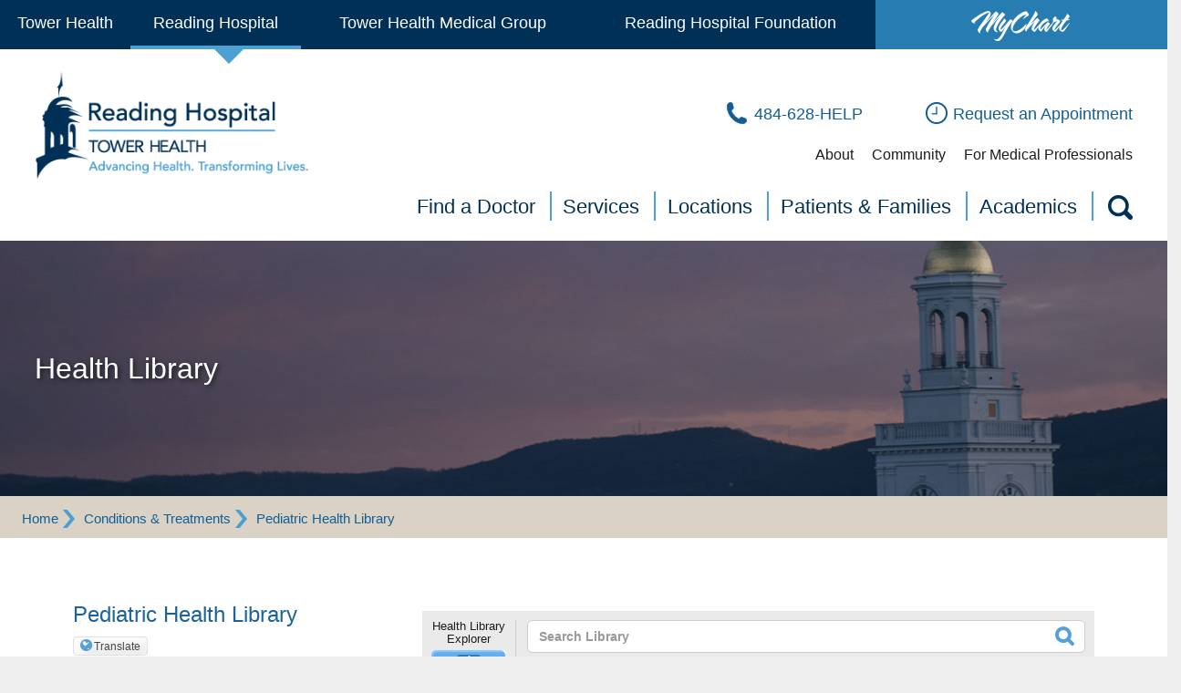

--- FILE ---
content_type: text/html; charset=UTF-8
request_url: http://healthlibrary.reading.towerhealth.org/Library/DiseasesConditions/Pediatric/167,ova_and_parasites_stool
body_size: 90277
content:



    <!DOCTYPE HTML PUBLIC "-//W3C//DTD HTML 4.01//EN" "http://www.w3.org/TR/html4/strict.dtd">


<html lang="en">
	<head><meta http-equiv="Content-Type" content="text/html;&#32;charset=UTF-8" /><meta http-equiv="X-UA-Compatible" content="IE=Edge" /><script type="text/javascript">window.NREUM||(NREUM={});NREUM.info = {"beacon":"bam.nr-data.net","errorBeacon":"bam.nr-data.net","licenseKey":"NRJS-60341a8e5ba764cea61","applicationID":"589669330","transactionName":"NlYAY0FQWhADVhINXw8cI2RjHlAGBFQTCERPUhFHSw==","queueTime":0,"applicationTime":223,"agent":"","atts":"","sslForHttp":"true"}</script><script type="text/javascript">(window.NREUM||(NREUM={})).init={privacy:{cookies_enabled:false},ajax:{deny_list:["bam.nr-data.net"]},feature_flags:["soft_nav"]};(window.NREUM||(NREUM={})).loader_config={xpid:"VgEOUldTABAFXFhUAQgEVVQ=",licenseKey:"NRJS-60341a8e5ba764cea61",applicationID:"589669330",browserID:"589669409"};window.NREUM||(NREUM={}),__nr_require=function(t,e,n){function r(n){if(!e[n]){var i=e[n]={exports:{}};t[n][0].call(i.exports,function(e){var i=t[n][1][e];return r(i||e)},i,i.exports)}return e[n].exports}if("function"==typeof __nr_require)return __nr_require;for(var i=0;i<n.length;i++)r(n[i]);return r}({1:[function(t,e,n){function r(t){try{s.console&&console.log(t)}catch(e){}}var i,o=t("ee"),a=t(27),s={};try{i=localStorage.getItem("__nr_flags").split(","),console&&"function"==typeof console.log&&(s.console=!0,i.indexOf("dev")!==-1&&(s.dev=!0),i.indexOf("nr_dev")!==-1&&(s.nrDev=!0))}catch(c){}s.nrDev&&o.on("internal-error",function(t){r(t.stack)}),s.dev&&o.on("fn-err",function(t,e,n){r(n.stack)}),s.dev&&(r("NR AGENT IN DEVELOPMENT MODE"),r("flags: "+a(s,function(t,e){return t}).join(", ")))},{}],2:[function(t,e,n){function r(t,e,n,r,s){try{p?p-=1:i(s||new UncaughtException(t,e,n),!0)}catch(f){try{o("ierr",[f,c.now(),!0])}catch(d){}}return"function"==typeof u&&u.apply(this,a(arguments))}function UncaughtException(t,e,n){this.message=t||"Uncaught error with no additional information",this.sourceURL=e,this.line=n}function i(t,e){var n=e?null:c.now();o("err",[t,n])}var o=t("handle"),a=t(28),s=t("ee"),c=t("loader"),f=t("gos"),u=window.onerror,d=!1,l="nr@seenError";if(!c.disabled){var p=0;c.features.err=!0,t(1),window.onerror=r;try{throw new Error}catch(h){"stack"in h&&(t(10),t(9),"addEventListener"in window&&t(6),c.xhrWrappable&&t(11),d=!0)}s.on("fn-start",function(t,e,n){d&&(p+=1)}),s.on("fn-err",function(t,e,n){d&&!n[l]&&(f(n,l,function(){return!0}),this.thrown=!0,i(n))}),s.on("fn-end",function(){d&&!this.thrown&&p>0&&(p-=1)}),s.on("internal-error",function(t){o("ierr",[t,c.now(),!0])})}},{}],3:[function(t,e,n){var r=t("loader");r.disabled||(r.features.ins=!0)},{}],4:[function(t,e,n){function r(){var t=new PerformanceObserver(function(t,e){var n=t.getEntries();s(v,[n])});try{t.observe({entryTypes:["resource"]})}catch(e){}}function i(t){if(s(v,[window.performance.getEntriesByType(w)]),window.performance["c"+l])try{window.performance[h](m,i,!1)}catch(t){}else try{window.performance[h]("webkit"+m,i,!1)}catch(t){}}function o(t){}if(window.performance&&window.performance.timing&&window.performance.getEntriesByType){var a=t("ee"),s=t("handle"),c=t(10),f=t(9),u=t(5),d=t(19),l="learResourceTimings",p="addEventListener",h="removeEventListener",m="resourcetimingbufferfull",v="bstResource",w="resource",g="-start",y="-end",x="fn"+g,b="fn"+y,E="bstTimer",R="pushState",S=t("loader");if(!S.disabled){S.features.stn=!0,t(8),"addEventListener"in window&&t(6);var O=NREUM.o.EV;a.on(x,function(t,e){var n=t[0];n instanceof O&&(this.bstStart=S.now())}),a.on(b,function(t,e){var n=t[0];n instanceof O&&s("bst",[n,e,this.bstStart,S.now()])}),c.on(x,function(t,e,n){this.bstStart=S.now(),this.bstType=n}),c.on(b,function(t,e){s(E,[e,this.bstStart,S.now(),this.bstType])}),f.on(x,function(){this.bstStart=S.now()}),f.on(b,function(t,e){s(E,[e,this.bstStart,S.now(),"requestAnimationFrame"])}),a.on(R+g,function(t){this.time=S.now(),this.startPath=location.pathname+location.hash}),a.on(R+y,function(t){s("bstHist",[location.pathname+location.hash,this.startPath,this.time])}),u()?(s(v,[window.performance.getEntriesByType("resource")]),r()):p in window.performance&&(window.performance["c"+l]?window.performance[p](m,i,d(!1)):window.performance[p]("webkit"+m,i,d(!1))),document[p]("scroll",o,d(!1)),document[p]("keypress",o,d(!1)),document[p]("click",o,d(!1))}}},{}],5:[function(t,e,n){e.exports=function(){return"PerformanceObserver"in window&&"function"==typeof window.PerformanceObserver}},{}],6:[function(t,e,n){function r(t){for(var e=t;e&&!e.hasOwnProperty(u);)e=Object.getPrototypeOf(e);e&&i(e)}function i(t){s.inPlace(t,[u,d],"-",o)}function o(t,e){return t[1]}var a=t("ee").get("events"),s=t("wrap-function")(a,!0),c=t("gos"),f=XMLHttpRequest,u="addEventListener",d="removeEventListener";e.exports=a,"getPrototypeOf"in Object?(r(document),r(window),r(f.prototype)):f.prototype.hasOwnProperty(u)&&(i(window),i(f.prototype)),a.on(u+"-start",function(t,e){var n=t[1];if(null!==n&&("function"==typeof n||"object"==typeof n)){var r=c(n,"nr@wrapped",function(){function t(){if("function"==typeof n.handleEvent)return n.handleEvent.apply(n,arguments)}var e={object:t,"function":n}[typeof n];return e?s(e,"fn-",null,e.name||"anonymous"):n});this.wrapped=t[1]=r}}),a.on(d+"-start",function(t){t[1]=this.wrapped||t[1]})},{}],7:[function(t,e,n){function r(t,e,n){var r=t[e];"function"==typeof r&&(t[e]=function(){var t=o(arguments),e={};i.emit(n+"before-start",[t],e);var a;e[m]&&e[m].dt&&(a=e[m].dt);var s=r.apply(this,t);return i.emit(n+"start",[t,a],s),s.then(function(t){return i.emit(n+"end",[null,t],s),t},function(t){throw i.emit(n+"end",[t],s),t})})}var i=t("ee").get("fetch"),o=t(28),a=t(27);e.exports=i;var s=window,c="fetch-",f=c+"body-",u=["arrayBuffer","blob","json","text","formData"],d=s.Request,l=s.Response,p=s.fetch,h="prototype",m="nr@context";d&&l&&p&&(a(u,function(t,e){r(d[h],e,f),r(l[h],e,f)}),r(s,"fetch",c),i.on(c+"end",function(t,e){var n=this;if(e){var r=e.headers.get("content-length");null!==r&&(n.rxSize=r),i.emit(c+"done",[null,e],n)}else i.emit(c+"done",[t],n)}))},{}],8:[function(t,e,n){var r=t("ee").get("history"),i=t("wrap-function")(r);e.exports=r;var o=window.history&&window.history.constructor&&window.history.constructor.prototype,a=window.history;o&&o.pushState&&o.replaceState&&(a=o),i.inPlace(a,["pushState","replaceState"],"-")},{}],9:[function(t,e,n){var r=t("ee").get("raf"),i=t("wrap-function")(r),o="equestAnimationFrame";e.exports=r,i.inPlace(window,["r"+o,"mozR"+o,"webkitR"+o,"msR"+o],"raf-"),r.on("raf-start",function(t){t[0]=i(t[0],"fn-")})},{}],10:[function(t,e,n){function r(t,e,n){t[0]=a(t[0],"fn-",null,n)}function i(t,e,n){this.method=n,this.timerDuration=isNaN(t[1])?0:+t[1],t[0]=a(t[0],"fn-",this,n)}var o=t("ee").get("timer"),a=t("wrap-function")(o),s="setTimeout",c="setInterval",f="clearTimeout",u="-start",d="-";e.exports=o,a.inPlace(window,[s,"setImmediate"],s+d),a.inPlace(window,[c],c+d),a.inPlace(window,[f,"clearImmediate"],f+d),o.on(c+u,r),o.on(s+u,i)},{}],11:[function(t,e,n){function r(t,e){d.inPlace(e,["onreadystatechange"],"fn-",s)}function i(){var t=this,e=u.context(t);t.readyState>3&&!e.resolved&&(e.resolved=!0,u.emit("xhr-resolved",[],t)),d.inPlace(t,y,"fn-",s)}function o(t){x.push(t),m&&(E?E.then(a):w?w(a):(R=-R,S.data=R))}function a(){for(var t=0;t<x.length;t++)r([],x[t]);x.length&&(x=[])}function s(t,e){return e}function c(t,e){for(var n in t)e[n]=t[n];return e}t(6);var f=t("ee"),u=f.get("xhr"),d=t("wrap-function")(u),l=t(19),p=NREUM.o,h=p.XHR,m=p.MO,v=p.PR,w=p.SI,g="readystatechange",y=["onload","onerror","onabort","onloadstart","onloadend","onprogress","ontimeout"],x=[];e.exports=u;var b=window.XMLHttpRequest=function(t){var e=new h(t);try{u.emit("new-xhr",[e],e),e.addEventListener(g,i,l(!1))}catch(n){try{u.emit("internal-error",[n])}catch(r){}}return e};if(c(h,b),b.prototype=h.prototype,d.inPlace(b.prototype,["open","send"],"-xhr-",s),u.on("send-xhr-start",function(t,e){r(t,e),o(e)}),u.on("open-xhr-start",r),m){var E=v&&v.resolve();if(!w&&!v){var R=1,S=document.createTextNode(R);new m(a).observe(S,{characterData:!0})}}else f.on("fn-end",function(t){t[0]&&t[0].type===g||a()})},{}],12:[function(t,e,n){function r(t){if(!s(t))return null;var e=window.NREUM;if(!e.loader_config)return null;var n=(e.loader_config.accountID||"").toString()||null,r=(e.loader_config.agentID||"").toString()||null,f=(e.loader_config.trustKey||"").toString()||null;if(!n||!r)return null;var h=p.generateSpanId(),m=p.generateTraceId(),v=Date.now(),w={spanId:h,traceId:m,timestamp:v};return(t.sameOrigin||c(t)&&l())&&(w.traceContextParentHeader=i(h,m),w.traceContextStateHeader=o(h,v,n,r,f)),(t.sameOrigin&&!u()||!t.sameOrigin&&c(t)&&d())&&(w.newrelicHeader=a(h,m,v,n,r,f)),w}function i(t,e){return"00-"+e+"-"+t+"-01"}function o(t,e,n,r,i){var o=0,a="",s=1,c="",f="";return i+"@nr="+o+"-"+s+"-"+n+"-"+r+"-"+t+"-"+a+"-"+c+"-"+f+"-"+e}function a(t,e,n,r,i,o){var a="btoa"in window&&"function"==typeof window.btoa;if(!a)return null;var s={v:[0,1],d:{ty:"Browser",ac:r,ap:i,id:t,tr:e,ti:n}};return o&&r!==o&&(s.d.tk=o),btoa(JSON.stringify(s))}function s(t){return f()&&c(t)}function c(t){var e=!1,n={};if("init"in NREUM&&"distributed_tracing"in NREUM.init&&(n=NREUM.init.distributed_tracing),t.sameOrigin)e=!0;else if(n.allowed_origins instanceof Array)for(var r=0;r<n.allowed_origins.length;r++){var i=h(n.allowed_origins[r]);if(t.hostname===i.hostname&&t.protocol===i.protocol&&t.port===i.port){e=!0;break}}return e}function f(){return"init"in NREUM&&"distributed_tracing"in NREUM.init&&!!NREUM.init.distributed_tracing.enabled}function u(){return"init"in NREUM&&"distributed_tracing"in NREUM.init&&!!NREUM.init.distributed_tracing.exclude_newrelic_header}function d(){return"init"in NREUM&&"distributed_tracing"in NREUM.init&&NREUM.init.distributed_tracing.cors_use_newrelic_header!==!1}function l(){return"init"in NREUM&&"distributed_tracing"in NREUM.init&&!!NREUM.init.distributed_tracing.cors_use_tracecontext_headers}var p=t(24),h=t(14);e.exports={generateTracePayload:r,shouldGenerateTrace:s}},{}],13:[function(t,e,n){function r(t){var e=this.params,n=this.metrics;if(!this.ended){this.ended=!0;for(var r=0;r<l;r++)t.removeEventListener(d[r],this.listener,!1);return e.protocol&&"data"===e.protocol?void g("Ajax/DataUrl/Excluded"):void(e.aborted||(n.duration=a.now()-this.startTime,this.loadCaptureCalled||4!==t.readyState?null==e.status&&(e.status=0):o(this,t),n.cbTime=this.cbTime,s("xhr",[e,n,this.startTime,this.endTime,"xhr"],this)))}}function i(t,e){var n=c(e),r=t.params;r.hostname=n.hostname,r.port=n.port,r.protocol=n.protocol,r.host=n.hostname+":"+n.port,r.pathname=n.pathname,t.parsedOrigin=n,t.sameOrigin=n.sameOrigin}function o(t,e){t.params.status=e.status;var n=v(e,t.lastSize);if(n&&(t.metrics.rxSize=n),t.sameOrigin){var r=e.getResponseHeader("X-NewRelic-App-Data");r&&(t.params.cat=r.split(", ").pop())}t.loadCaptureCalled=!0}var a=t("loader");if(a.xhrWrappable&&!a.disabled){var s=t("handle"),c=t(14),f=t(12).generateTracePayload,u=t("ee"),d=["load","error","abort","timeout"],l=d.length,p=t("id"),h=t(20),m=t(18),v=t(15),w=t(19),g=t(21).recordSupportability,y=NREUM.o.REQ,x=window.XMLHttpRequest;a.features.xhr=!0,t(11),t(7),u.on("new-xhr",function(t){var e=this;e.totalCbs=0,e.called=0,e.cbTime=0,e.end=r,e.ended=!1,e.xhrGuids={},e.lastSize=null,e.loadCaptureCalled=!1,e.params=this.params||{},e.metrics=this.metrics||{},t.addEventListener("load",function(n){o(e,t)},w(!1)),h&&(h>34||h<10)||t.addEventListener("progress",function(t){e.lastSize=t.loaded},w(!1))}),u.on("open-xhr-start",function(t){this.params={method:t[0]},i(this,t[1]),this.metrics={}}),u.on("open-xhr-end",function(t,e){"loader_config"in NREUM&&"xpid"in NREUM.loader_config&&this.sameOrigin&&e.setRequestHeader("X-NewRelic-ID",NREUM.loader_config.xpid);var n=f(this.parsedOrigin);if(n){var r=!1;n.newrelicHeader&&(e.setRequestHeader("newrelic",n.newrelicHeader),r=!0),n.traceContextParentHeader&&(e.setRequestHeader("traceparent",n.traceContextParentHeader),n.traceContextStateHeader&&e.setRequestHeader("tracestate",n.traceContextStateHeader),r=!0),r&&(this.dt=n)}}),u.on("send-xhr-start",function(t,e){var n=this.metrics,r=t[0],i=this;if(n&&r){var o=m(r);o&&(n.txSize=o)}this.startTime=a.now(),this.listener=function(t){try{"abort"!==t.type||i.loadCaptureCalled||(i.params.aborted=!0),("load"!==t.type||i.called===i.totalCbs&&(i.onloadCalled||"function"!=typeof e.onload))&&i.end(e)}catch(n){try{u.emit("internal-error",[n])}catch(r){}}};for(var s=0;s<l;s++)e.addEventListener(d[s],this.listener,w(!1))}),u.on("xhr-cb-time",function(t,e,n){this.cbTime+=t,e?this.onloadCalled=!0:this.called+=1,this.called!==this.totalCbs||!this.onloadCalled&&"function"==typeof n.onload||this.end(n)}),u.on("xhr-load-added",function(t,e){var n=""+p(t)+!!e;this.xhrGuids&&!this.xhrGuids[n]&&(this.xhrGuids[n]=!0,this.totalCbs+=1)}),u.on("xhr-load-removed",function(t,e){var n=""+p(t)+!!e;this.xhrGuids&&this.xhrGuids[n]&&(delete this.xhrGuids[n],this.totalCbs-=1)}),u.on("xhr-resolved",function(){this.endTime=a.now()}),u.on("addEventListener-end",function(t,e){e instanceof x&&"load"===t[0]&&u.emit("xhr-load-added",[t[1],t[2]],e)}),u.on("removeEventListener-end",function(t,e){e instanceof x&&"load"===t[0]&&u.emit("xhr-load-removed",[t[1],t[2]],e)}),u.on("fn-start",function(t,e,n){e instanceof x&&("onload"===n&&(this.onload=!0),("load"===(t[0]&&t[0].type)||this.onload)&&(this.xhrCbStart=a.now()))}),u.on("fn-end",function(t,e){this.xhrCbStart&&u.emit("xhr-cb-time",[a.now()-this.xhrCbStart,this.onload,e],e)}),u.on("fetch-before-start",function(t){function e(t,e){var n=!1;return e.newrelicHeader&&(t.set("newrelic",e.newrelicHeader),n=!0),e.traceContextParentHeader&&(t.set("traceparent",e.traceContextParentHeader),e.traceContextStateHeader&&t.set("tracestate",e.traceContextStateHeader),n=!0),n}var n,r=t[1]||{};"string"==typeof t[0]?n=t[0]:t[0]&&t[0].url?n=t[0].url:window.URL&&t[0]&&t[0]instanceof URL&&(n=t[0].href),n&&(this.parsedOrigin=c(n),this.sameOrigin=this.parsedOrigin.sameOrigin);var i=f(this.parsedOrigin);if(i&&(i.newrelicHeader||i.traceContextParentHeader))if("string"==typeof t[0]||window.URL&&t[0]&&t[0]instanceof URL){var o={};for(var a in r)o[a]=r[a];o.headers=new Headers(r.headers||{}),e(o.headers,i)&&(this.dt=i),t.length>1?t[1]=o:t.push(o)}else t[0]&&t[0].headers&&e(t[0].headers,i)&&(this.dt=i)}),u.on("fetch-start",function(t,e){this.params={},this.metrics={},this.startTime=a.now(),this.dt=e,t.length>=1&&(this.target=t[0]),t.length>=2&&(this.opts=t[1]);var n,r=this.opts||{},o=this.target;if("string"==typeof o?n=o:"object"==typeof o&&o instanceof y?n=o.url:window.URL&&"object"==typeof o&&o instanceof URL&&(n=o.href),i(this,n),"data"!==this.params.protocol){var s=(""+(o&&o instanceof y&&o.method||r.method||"GET")).toUpperCase();this.params.method=s,this.txSize=m(r.body)||0}}),u.on("fetch-done",function(t,e){if(this.endTime=a.now(),this.params||(this.params={}),"data"===this.params.protocol)return void g("Ajax/DataUrl/Excluded");this.params.status=e?e.status:0;var n;"string"==typeof this.rxSize&&this.rxSize.length>0&&(n=+this.rxSize);var r={txSize:this.txSize,rxSize:n,duration:a.now()-this.startTime};s("xhr",[this.params,r,this.startTime,this.endTime,"fetch"],this)})}},{}],14:[function(t,e,n){var r={};e.exports=function(t){if(t in r)return r[t];if(0===(t||"").indexOf("data:"))return{protocol:"data"};var e=document.createElement("a"),n=window.location,i={};e.href=t,i.port=e.port;var o=e.href.split("://");!i.port&&o[1]&&(i.port=o[1].split("/")[0].split("@").pop().split(":")[1]),i.port&&"0"!==i.port||(i.port="https"===o[0]?"443":"80"),i.hostname=e.hostname||n.hostname,i.pathname=e.pathname,i.protocol=o[0],"/"!==i.pathname.charAt(0)&&(i.pathname="/"+i.pathname);var a=!e.protocol||":"===e.protocol||e.protocol===n.protocol,s=e.hostname===document.domain&&e.port===n.port;return i.sameOrigin=a&&(!e.hostname||s),"/"===i.pathname&&(r[t]=i),i}},{}],15:[function(t,e,n){function r(t,e){var n=t.responseType;return"json"===n&&null!==e?e:"arraybuffer"===n||"blob"===n||"json"===n?i(t.response):"text"===n||""===n||void 0===n?i(t.responseText):void 0}var i=t(18);e.exports=r},{}],16:[function(t,e,n){function r(){}function i(t,e,n,r){return function(){return u.recordSupportability("API/"+e+"/called"),o(t+e,[f.now()].concat(s(arguments)),n?null:this,r),n?void 0:this}}var o=t("handle"),a=t(27),s=t(28),c=t("ee").get("tracer"),f=t("loader"),u=t(21),d=NREUM;"undefined"==typeof window.newrelic&&(newrelic=d);var l=["setPageViewName","setCustomAttribute","setErrorHandler","finished","addToTrace","inlineHit","addRelease"],p="api-",h=p+"ixn-";a(l,function(t,e){d[e]=i(p,e,!0,"api")}),d.addPageAction=i(p,"addPageAction",!0),d.setCurrentRouteName=i(p,"routeName",!0),e.exports=newrelic,d.interaction=function(){return(new r).get()};var m=r.prototype={createTracer:function(t,e){var n={},r=this,i="function"==typeof e;return o(h+"tracer",[f.now(),t,n],r),function(){if(c.emit((i?"":"no-")+"fn-start",[f.now(),r,i],n),i)try{return e.apply(this,arguments)}catch(t){throw c.emit("fn-err",[arguments,this,t],n),t}finally{c.emit("fn-end",[f.now()],n)}}}};a("actionText,setName,setAttribute,save,ignore,onEnd,getContext,end,get".split(","),function(t,e){m[e]=i(h,e)}),newrelic.noticeError=function(t,e){"string"==typeof t&&(t=new Error(t)),u.recordSupportability("API/noticeError/called"),o("err",[t,f.now(),!1,e])}},{}],17:[function(t,e,n){function r(t){if(NREUM.init){for(var e=NREUM.init,n=t.split("."),r=0;r<n.length-1;r++)if(e=e[n[r]],"object"!=typeof e)return;return e=e[n[n.length-1]]}}e.exports={getConfiguration:r}},{}],18:[function(t,e,n){e.exports=function(t){if("string"==typeof t&&t.length)return t.length;if("object"==typeof t){if("undefined"!=typeof ArrayBuffer&&t instanceof ArrayBuffer&&t.byteLength)return t.byteLength;if("undefined"!=typeof Blob&&t instanceof Blob&&t.size)return t.size;if(!("undefined"!=typeof FormData&&t instanceof FormData))try{return JSON.stringify(t).length}catch(e){return}}}},{}],19:[function(t,e,n){var r=!1;try{var i=Object.defineProperty({},"passive",{get:function(){r=!0}});window.addEventListener("testPassive",null,i),window.removeEventListener("testPassive",null,i)}catch(o){}e.exports=function(t){return r?{passive:!0,capture:!!t}:!!t}},{}],20:[function(t,e,n){var r=0,i=navigator.userAgent.match(/Firefox[\/\s](\d+\.\d+)/);i&&(r=+i[1]),e.exports=r},{}],21:[function(t,e,n){function r(t,e){var n=[a,t,{name:t},e];return o("storeMetric",n,null,"api"),n}function i(t,e){var n=[s,t,{name:t},e];return o("storeEventMetrics",n,null,"api"),n}var o=t("handle"),a="sm",s="cm";e.exports={constants:{SUPPORTABILITY_METRIC:a,CUSTOM_METRIC:s},recordSupportability:r,recordCustom:i}},{}],22:[function(t,e,n){function r(){return s.exists&&performance.now?Math.round(performance.now()):(o=Math.max((new Date).getTime(),o))-a}function i(){return o}var o=(new Date).getTime(),a=o,s=t(29);e.exports=r,e.exports.offset=a,e.exports.getLastTimestamp=i},{}],23:[function(t,e,n){function r(t,e){var n=t.getEntries();n.forEach(function(t){"first-paint"===t.name?p("timing",["fp",Math.floor(t.startTime)]):"first-contentful-paint"===t.name&&p("timing",["fcp",Math.floor(t.startTime)])})}function i(t,e){var n=t.getEntries();if(n.length>0){var r=n[n.length-1];if(f&&f<r.startTime)return;var i=[r],o=a({});o&&i.push(o),p("lcp",i)}}function o(t){t.getEntries().forEach(function(t){t.hadRecentInput||p("cls",[t])})}function a(t){var e=navigator.connection||navigator.mozConnection||navigator.webkitConnection;if(e)return e.type&&(t["net-type"]=e.type),e.effectiveType&&(t["net-etype"]=e.effectiveType),e.rtt&&(t["net-rtt"]=e.rtt),e.downlink&&(t["net-dlink"]=e.downlink),t}function s(t){if(t instanceof w&&!y){var e=Math.round(t.timeStamp),n={type:t.type};a(n),e<=h.now()?n.fid=h.now()-e:e>h.offset&&e<=Date.now()?(e-=h.offset,n.fid=h.now()-e):e=h.now(),y=!0,p("timing",["fi",e,n])}}function c(t){"hidden"===t&&(f=h.now(),p("pageHide",[f]))}if(!("init"in NREUM&&"page_view_timing"in NREUM.init&&"enabled"in NREUM.init.page_view_timing&&NREUM.init.page_view_timing.enabled===!1)){var f,u,d,l,p=t("handle"),h=t("loader"),m=t(26),v=t(19),w=NREUM.o.EV;if("PerformanceObserver"in window&&"function"==typeof window.PerformanceObserver){u=new PerformanceObserver(r);try{u.observe({entryTypes:["paint"]})}catch(g){}d=new PerformanceObserver(i);try{d.observe({entryTypes:["largest-contentful-paint"]})}catch(g){}l=new PerformanceObserver(o);try{l.observe({type:"layout-shift",buffered:!0})}catch(g){}}if("addEventListener"in document){var y=!1,x=["click","keydown","mousedown","pointerdown","touchstart"];x.forEach(function(t){document.addEventListener(t,s,v(!1))})}m(c)}},{}],24:[function(t,e,n){function r(){function t(){return e?15&e[n++]:16*Math.random()|0}var e=null,n=0,r=window.crypto||window.msCrypto;r&&r.getRandomValues&&(e=r.getRandomValues(new Uint8Array(31)));for(var i,o="xxxxxxxx-xxxx-4xxx-yxxx-xxxxxxxxxxxx",a="",s=0;s<o.length;s++)i=o[s],"x"===i?a+=t().toString(16):"y"===i?(i=3&t()|8,a+=i.toString(16)):a+=i;return a}function i(){return a(16)}function o(){return a(32)}function a(t){function e(){return n?15&n[r++]:16*Math.random()|0}var n=null,r=0,i=window.crypto||window.msCrypto;i&&i.getRandomValues&&Uint8Array&&(n=i.getRandomValues(new Uint8Array(t)));for(var o=[],a=0;a<t;a++)o.push(e().toString(16));return o.join("")}e.exports={generateUuid:r,generateSpanId:i,generateTraceId:o}},{}],25:[function(t,e,n){function r(t,e){if(!i)return!1;if(t!==i)return!1;if(!e)return!0;if(!o)return!1;for(var n=o.split("."),r=e.split("."),a=0;a<r.length;a++)if(r[a]!==n[a])return!1;return!0}var i=null,o=null,a=/Version\/(\S+)\s+Safari/;if(navigator.userAgent){var s=navigator.userAgent,c=s.match(a);c&&s.indexOf("Chrome")===-1&&s.indexOf("Chromium")===-1&&(i="Safari",o=c[1])}e.exports={agent:i,version:o,match:r}},{}],26:[function(t,e,n){function r(t){function e(){t(s&&document[s]?document[s]:document[o]?"hidden":"visible")}"addEventListener"in document&&a&&document.addEventListener(a,e,i(!1))}var i=t(19);e.exports=r;var o,a,s;"undefined"!=typeof document.hidden?(o="hidden",a="visibilitychange",s="visibilityState"):"undefined"!=typeof document.msHidden?(o="msHidden",a="msvisibilitychange"):"undefined"!=typeof document.webkitHidden&&(o="webkitHidden",a="webkitvisibilitychange",s="webkitVisibilityState")},{}],27:[function(t,e,n){function r(t,e){var n=[],r="",o=0;for(r in t)i.call(t,r)&&(n[o]=e(r,t[r]),o+=1);return n}var i=Object.prototype.hasOwnProperty;e.exports=r},{}],28:[function(t,e,n){function r(t,e,n){e||(e=0),"undefined"==typeof n&&(n=t?t.length:0);for(var r=-1,i=n-e||0,o=Array(i<0?0:i);++r<i;)o[r]=t[e+r];return o}e.exports=r},{}],29:[function(t,e,n){e.exports={exists:"undefined"!=typeof window.performance&&window.performance.timing&&"undefined"!=typeof window.performance.timing.navigationStart}},{}],ee:[function(t,e,n){function r(){}function i(t){function e(t){return t&&t instanceof r?t:t?f(t,c,a):a()}function n(n,r,i,o,a){if(a!==!1&&(a=!0),!p.aborted||o){t&&a&&t(n,r,i);for(var s=e(i),c=m(n),f=c.length,u=0;u<f;u++)c[u].apply(s,r);var l=d[y[n]];return l&&l.push([x,n,r,s]),s}}function o(t,e){g[t]=m(t).concat(e)}function h(t,e){var n=g[t];if(n)for(var r=0;r<n.length;r++)n[r]===e&&n.splice(r,1)}function m(t){return g[t]||[]}function v(t){return l[t]=l[t]||i(n)}function w(t,e){p.aborted||u(t,function(t,n){e=e||"feature",y[n]=e,e in d||(d[e]=[])})}var g={},y={},x={on:o,addEventListener:o,removeEventListener:h,emit:n,get:v,listeners:m,context:e,buffer:w,abort:s,aborted:!1};return x}function o(t){return f(t,c,a)}function a(){return new r}function s(){(d.api||d.feature)&&(p.aborted=!0,d=p.backlog={})}var c="nr@context",f=t("gos"),u=t(27),d={},l={},p=e.exports=i();e.exports.getOrSetContext=o,p.backlog=d},{}],gos:[function(t,e,n){function r(t,e,n){if(i.call(t,e))return t[e];var r=n();if(Object.defineProperty&&Object.keys)try{return Object.defineProperty(t,e,{value:r,writable:!0,enumerable:!1}),r}catch(o){}return t[e]=r,r}var i=Object.prototype.hasOwnProperty;e.exports=r},{}],handle:[function(t,e,n){function r(t,e,n,r){i.buffer([t],r),i.emit(t,e,n)}var i=t("ee").get("handle");e.exports=r,r.ee=i},{}],id:[function(t,e,n){function r(t){var e=typeof t;return!t||"object"!==e&&"function"!==e?-1:t===window?0:a(t,o,function(){return i++})}var i=1,o="nr@id",a=t("gos");e.exports=r},{}],loader:[function(t,e,n){function r(){if(!O++){var t=S.info=NREUM.info,e=m.getElementsByTagName("script")[0];if(setTimeout(f.abort,3e4),!(t&&t.licenseKey&&t.applicationID&&e))return f.abort();c(E,function(e,n){t[e]||(t[e]=n)});var n=a();s("mark",["onload",n+S.offset],null,"api"),s("timing",["load",n]);var r=m.createElement("script");0===t.agent.indexOf("http://")||0===t.agent.indexOf("https://")?r.src=t.agent:r.src=p+"://"+t.agent,e.parentNode.insertBefore(r,e)}}function i(){"complete"===m.readyState&&o()}function o(){s("mark",["domContent",a()+S.offset],null,"api")}var a=t(22),s=t("handle"),c=t(27),f=t("ee"),u=t(25),d=t(17),l=t(19),p=d.getConfiguration("ssl")===!1?"http":"https",h=window,m=h.document,v="addEventListener",w="attachEvent",g=h.XMLHttpRequest,y=g&&g.prototype,x=!1;NREUM.o={ST:setTimeout,SI:h.setImmediate,CT:clearTimeout,XHR:g,REQ:h.Request,EV:h.Event,PR:h.Promise,MO:h.MutationObserver};var b=""+location,E={beacon:"bam.nr-data.net",errorBeacon:"bam.nr-data.net",agent:"js-agent.newrelic.com/nr-1216.min.js"},R=g&&y&&y[v]&&!/CriOS/.test(navigator.userAgent),S=e.exports={offset:a.getLastTimestamp(),now:a,origin:b,features:{},xhrWrappable:R,userAgent:u,disabled:x};if(!x){t(16),t(23),m[v]?(m[v]("DOMContentLoaded",o,l(!1)),h[v]("load",r,l(!1))):(m[w]("onreadystatechange",i),h[w]("onload",r)),s("mark",["firstbyte",a.getLastTimestamp()],null,"api");var O=0}},{}],"wrap-function":[function(t,e,n){function r(t,e){function n(e,n,r,c,f){function nrWrapper(){var o,a,u,l;try{a=this,o=d(arguments),u="function"==typeof r?r(o,a):r||{}}catch(p){i([p,"",[o,a,c],u],t)}s(n+"start",[o,a,c],u,f);try{return l=e.apply(a,o)}catch(h){throw s(n+"err",[o,a,h],u,f),h}finally{s(n+"end",[o,a,l],u,f)}}return a(e)?e:(n||(n=""),nrWrapper[l]=e,o(e,nrWrapper,t),nrWrapper)}function r(t,e,r,i,o){r||(r="");var s,c,f,u="-"===r.charAt(0);for(f=0;f<e.length;f++)c=e[f],s=t[c],a(s)||(t[c]=n(s,u?c+r:r,i,c,o))}function s(n,r,o,a){if(!h||e){var s=h;h=!0;try{t.emit(n,r,o,e,a)}catch(c){i([c,n,r,o],t)}h=s}}return t||(t=u),n.inPlace=r,n.flag=l,n}function i(t,e){e||(e=u);try{e.emit("internal-error",t)}catch(n){}}function o(t,e,n){if(Object.defineProperty&&Object.keys)try{var r=Object.keys(t);return r.forEach(function(n){Object.defineProperty(e,n,{get:function(){return t[n]},set:function(e){return t[n]=e,e}})}),e}catch(o){i([o],n)}for(var a in t)p.call(t,a)&&(e[a]=t[a]);return e}function a(t){return!(t&&t instanceof Function&&t.apply&&!t[l])}function s(t,e){var n=e(t);return n[l]=t,o(t,n,u),n}function c(t,e,n){var r=t[e];t[e]=s(r,n)}function f(){for(var t=arguments.length,e=new Array(t),n=0;n<t;++n)e[n]=arguments[n];return e}var u=t("ee"),d=t(28),l="nr@original",p=Object.prototype.hasOwnProperty,h=!1;e.exports=r,e.exports.wrapFunction=s,e.exports.wrapInPlace=c,e.exports.argsToArray=f},{}]},{},["loader",2,13,4,3]);</script>
		    <meta name="keywords" content="Lab Tests,Ova and Parasites" />
		
            <meta property="og:title" content="Ova and Parasites (Stool)" />
		<meta property="og:url" content="http://healthlibrary.reading.towerhealth.org/Library/DiseasesConditions/Pediatric/167,ova_and_parasites_stool" />
		    <meta name="description" content="This test looks for parasites and their larvae or eggs in a sample of your stool." />
            <meta property="og:description" content="This test looks for parasites and their larvae or eggs in a sample of your stool." />
		
                    <script type="text/javascript" src="//ajax.googleapis.com/ajax/libs/jquery/2.2.0/jquery.min.js" ></script>
                
                    <script type="text/javascript" src="//ajax.googleapis.com/ajax/libs/jqueryui/1.8.23/jquery-ui.min.js" ></script>
                
                    <script type="text/javascript" src="//cdnjs.cloudflare.com/ajax/libs/jquery-migrate/1.3.0/jquery-migrate.min.js" ></script>
                
                    <script type="text/javascript" src="/scripts/PromptBox.js" ></script>
                
                    <script type="text/javascript" src="/global.js" ></script>
                
                    <script type="text/javascript" src="/scripts/preLoadjs-0.2.0.min.js" ></script>
                
                    <script type="text/javascript" src="/tooltip.js" ></script>
                
                    <script type="text/javascript" src="//maxcdn.bootstrapcdn.com/bootstrap/3.3.6/js/bootstrap.min.js" ></script>
                
                    <script type="text/javascript" src="/Responsive.js" ></script>
                
                    <script type="text/javascript" src="/trackOutboundLink.js" ></script>
                
                    <script type="text/javascript" src="/OneTrust.js" ></script>
                
        <script type="text/plain" class="optanon-category-C0004">
            
        </script>

        
		        <link rel="stylesheet" type="text/css" someAttr="test" href="/Library/DiseasesConditions/Pediatric/Area0.css" />
		    
		        <link rel="stylesheet" type="text/css" someAttr="test" href="/Library/DiseasesConditions/Pediatric/Area1.css" />
		    
							<meta name="viewport" content="width=device-width, initial-scale=1">
              <script src="swBootstrapStyles.js" type="text/javascript"></script>
							<script src="contentIcons.js" type="text/javascript"></script>
							<script type="text/javascript" src="jquery.bxslider.js"></script>
              <script src="jquery-accessibleMegaMenu.js"></script>
							<link href="//maxcdn.bootstrapcdn.com/font-awesome/4.6.3/css/font-awesome.min.css" rel="stylesheet" />
							<!--<script src="customGTM.js" type="text/javascript"></script>-->              
							<script src="custom.js" type="text/javascript"></script>
							<script src="reading-health.js" type="text/javascript"></script>
              <!-- HTML5 shim and Respond.js for IE8 support of HTML5 elements and media queries -->
              <!-- WARNING: Respond.js doesn't work if you view the page via file:// -->
              <!--[if lt IE 9]>
                <script src="https://oss.maxcdn.com/html5shiv/3.7.2/html5shiv.min.js"></script>
                <script src="https://oss.maxcdn.com/respond/1.4.2/respond.min.js"></script>
						<link rel="stylesheet" href="ie.style.css" />
						<script src="html5shiv-printshiv.min.js"></script>
              <![endif]-->			  
						<link rel="stylesheet" href="ClientStyles.style.css" />
						<link href="//fonts.googleapis.com/css?family=Ubuntu:300,400,300italic,400italic" rel="stylesheet" type="text/css" />
						    <!-- Favicons -->
							<link rel="apple-touch-icon" sizes="180x180" href="/favicons/apple-touch-icon.png">
							<link rel="icon" type="image/png" href="/favicons/favicon-32x32.png" sizes="32x32">
							<link rel="icon" type="image/png" href="/favicons/favicon-16x16.png" sizes="16x16">
							<link type="text/css" rel="stylesheet" href="//fast.fonts.net/cssapi/09bd7b0a-ba61-4d7a-afe9-11d675db8e8a.css">
						<title>
	Ova and Parasites (Stool)
</title></head>
	
		<body id="ICP">           
            
		    <form name="Form1" method="post" action="./167,ova_and_parasites_stool" id="Form1">
<div>
<input type="hidden" name="__VIEWSTATE" id="__VIEWSTATE" value="H28WX3DXICoIPysPIwdHzMn220c3MbIFBM/oBxbqRkzITMJw0olocBJg5L+aYNh3wN2HV3YmIBrUbreKwYMiCr962W18FlJUZ/Cj1VYDUoyfu8XdL3W9d91sFbO7t2OkDvSZvJikdR2MP2mGV/mNtfpWwt1SZwmMFzb+1C9VOWATCToq" />
</div>


<script src="/Scripts/Autocomplete.js" type="text/javascript"></script>
<div>

	<input type="hidden" name="__VIEWSTATEGENERATOR" id="__VIEWSTATEGENERATOR" value="CA0B0334" />
	<input type="hidden" name="__VIEWSTATEENCRYPTED" id="__VIEWSTATEENCRYPTED" value="" />
</div><header id="Header" class="ClearFix">
	<div id="Top" class="Hide"></div>
	<a href="#Content" class="SkipTo" tabindex="0">Skip to Content</a>
	<div class="TopBar">
        <div class="HeaderButtons ClearFix">
            <button class="MenuButton" title="Menu" tabindex="0"><img src="/imgs/icons/menu.png" alt="Menu" /><span aria-hidden="true">Menu</span></button>
            <button class="SearchButton" title="Search" tabindex="0"><img src="/imgs/icons/search-icon.png" alt="Search" /><span aria-hidden="true">Search</span></button>
            <button class="CallButton" title="Call" tabindex="0"><img src="/imgs/icons/phone.png" alt="Call" /><span aria-hidden="true">Call</span></button>
        </div><!-- .HeaderButtons -->
	</div>
	<div class="HeaderInner">
		<!-- PhoneNumber Lightbox -->
		<div class="CallLightbox">
			<div class="NavContent">
				<div class="ClearFix cmspanel" id="PanelTemplatesReadingHealthMobilePhoneNumber">
					<div class="Dec1">
						<div class="Dec2">
							<div class="ClearFix BasicPanel">
								<div class="ClearFix cmsPanelContent">
                                    <p class="Phone">Referral Line: <a href="tel:484-628-4357" tabindex="0">484-628-HELP</a></p>
                                    <p class="Phone">Reading Hospital: <a href="tel:484-628-8000" tabindex="0">484-628-8000</a></p>
                                    <p class="Phone">Toll Free: <a href="tel:1-866-988-4377" tabindex="0">1-866-988-4377</a></p>
								</div>
							</div>
						</div>
					</div>
				</div>
			</div>
		</div>
		<div class="SearchLightbox" role="alertdialog">
            <div class="NavContent" role="search">

				<div id="Search">
					<input type="hidden" name="navigationNode" value="/1/3/" tabindex="0" />
					<label class="Hide" for="SearchInput">Search Site</label>
					<input maxlength="128" id="SearchInput" name="term" type="text" value="Search Site" onfocus="javascript:if(this.value=='Search Site') {this.value='';}" onblur="javascript:if (this.value=='') {this.value='Search Site';}" tabindex="0" />
					<input id="clientSearchSubmit" class="Button" type="submit" value="Search" tabindex="0" />
				</div>


			</div>
		</div>
		<!-- Menu Lightbox -->
		<div class="MenuLightbox ClearFix">
			<div class="NavContent">
				<div class="ClearFix cmspanel" id="PanelTemplatesReadingHealthMobileNavHeader">
					<div class="Dec1">
						<div class="Dec2">
							<div class="ClearFix BasicPanel">
								<div class="ClearFix cmsPanelContent">
									<p class="Heading">Reading Health System Menu</p>
								</div>
							</div>
						</div>
					</div>
				</div>
                <nav id="MainNavWrap" role="navigation">
                    <div id="MainNav" class="ClearFix">

                        <h2 class="Hide">
                            Main Navigation
                        </h2>

                        <ul>


                            <li class="First"><a href="http://reading.towerhealth.org/find-doctor/"><span>Find a Doctor</span></a></li>


                            <li><a href="http://reading.towerhealth.org/services/"><span>Services</span></a></li>


                            <li><a href="http://reading.towerhealth.org/locations/"><span>Locations</span></a></li>


                            <li><a href="http://reading.towerhealth.org/patients-families/"><span>Patients &amp; Families</span></a></li>


                            <li class="Last"><a href="http://reading.towerhealth.org/academics/"><span>Academics</span></a></li>


                        </ul>

                    </div>
                </nav>
                <nav id="SecondaryNavWrap" role="navigation">
                    <div class="ClearFix cmspanel" id="PanelTemplatesReadingHealthSecondaryNav">
						<div class="Dec1">
							<div class="Dec2">
								<div class="ClearFix BasicPanel">
									<div class="ClearFix cmsPanelContent">
                                        <ul>
                                            <li><a href="http://reading.towerhealth.org/about-us/">About</a></li>
                                            <li><a href="http://reading.towerhealth.org/community/">Community</a></li>
                                            <li><a href="http://reading.towerhealth.org/medical-professionals/">For Medical Professionals</a></li>
                                        </ul>
									</div>
								</div>
							</div>
						</div>
					</div>
                </nav>
                <nav id="SystemNavWrap">
                    <div class="ClearFix cmspanel" id="PanelTemplatesReadingHealthSystemNavigation">
						<div class="Dec1">
							<div class="Dec2">
								<div class="ClearFix BasicPanel">
									<div class="ClearFix cmsPanelContent">
										<ul>
                                            <li><a href="https://www.towerhealth.org">Tower Health</a></li>
                                            <li class="Active"><a href="http://reading.towerhealth.org/">Reading Hospital</a></li>
                                            <li><a href="https://www.towerhealth.org/physician-network/">Tower Health Medical Group</a></li>
                                            <li><a href="http://www.readinghospitalfoundation.org">Reading Hospital Foundation</a></li>
                                            <li class="MyChartLink"><a href="https://mychart.readinghealth.org/mychart/"><img alt="MyChart" src="/imgs/icons/myChart.png" /></a></li>
                                        </ul>
									</div>
								</div>
							</div>
						</div>
					</div>
				</nav>
            </div>
            <div class="PrettyLinks">
                <div class="ClearFix cmspanel" id="PanelTemplatesReadingHealthHeaderLinksMiddle">
                    <div class="Dec1">
                        <div class="Dec2">
                            <div class="ClearFix BasicPanel">
                                <div class="ClearFix cmsPanelContent">
                                    <p class="Phone"><a href="tel:484-628-4357"><span>484-628-HELP</span></a></p>
                                    <p class="Appointment"><a href="http://reading.towerhealth.org/request-appointment-form/" target="_blank"><span>Request an Appointment</span></a></p>
                                </div>
                            </div>
                        </div>
                    </div>
                </div>
            </div>
		</div>
		<div class="Underlay"></div>
		<div id="Logo">
			<div class="ClearFix cmspanel" id="PanelTemplatesReadingHealthLogo">
				<div class="Dec1">
					<div class="Dec2">
						<div class="ClearFix BasicPanel">
							<div class="ClearFix cmsPanelContent">
								<p>
									<a href="http://reading.towerhealth.org/" tabindex="0">
										<img alt="Reading Health System. Advancing Health. Transforming Lives." src="/imgs/reading-hospital-logo.gif" />
									</a>
								</p>
							</div>
						</div>
					</div>
				</div>
			</div>
		</div>
	</div>
	<!-- End HeaderInner -->
</header>
<div id="StickyNavWrap"><div id="StickyNav"></div></div>
<div id="InteriorBanner">
	<div id="InteriorBannerInner">
		<p>Health Library</p>
	</div>
</div>
<div class="print-logo"><img alt="Reading Health System. Advancing Health. Transforming Lives." src="/imgs/reading-hospital-logo.gif" /></div>
<div id="swContainer">
    <div class="row">
        <!-- breadcrumbs -->
		<div id="BreadcrumbWrap">
			<div id="BreadcrumbInner">
				
<div class="BreadCrumbs">
	
			<a href="/">Home</a>
		
			<span class="separator"></span>
		
			<a href="/Library/DiseasesConditions/">Conditions &amp; Treatments</a>
		
			<span class="separator"></span>
		
			<a href="/Library/DiseasesConditions/Pediatric/">Pediatric Health Library</a>
		
</div>
			</div>
		</div>
    </div>
    <div id="skipLink"><a href="#mainContent" tabindex="0">Skip to main content</a></div>
    <div class="globalBanner">
</div>
    <div class="container">
		<div id="siteContent">
			<div id="contentBody">
                
                <div class="row" id="contentBodyHeader">
                    <!-- content header/social/translate -->
                    <div class="col-xs-12 col-sm-12 col-md-4">
                        <h1 class="contentHeader">Pediatric Health Library</h1>

                        <div class="socialTranslate clearfix">
                            <div class="translateWrap">
                                
<div id="lang_select_wrap">
                
  <nav data-kswid="translateMenuMainButton" role="navigation" title="Translate" class="megamenu">
                    
                    <ul>
                    <li>
        <h2>
          <a id="lang_select" href="#" title="Translate Options">Translate</a>
        </h2>
        <div>
          <ul>
            <li data-kswid="translateMenuSpanishButton">
              <h2>
                <a href="/Spanish/">Spanish Content</a>
              </h2>
                        <ul>
                <li>
                  <a href="/Spanish/DiseasesConditions/" data-kswid="translateMenuSpanishSubLink">Enfermedades y afecciones</a>
                </li>
                <li>
                  <a href="/Spanish/TestsProcedures/" data-kswid="translateMenuSpanishSubLink">Cirugías y procedimientos</a>
                </li>
                <li>
                  <a href="/Spanish/DrugReference/" data-kswid="translateMenuSpanishSubLink">Medicamentos</a>
                </li>
                <li>
                  <a href="/Spanish/Resources/" data-kswid="translateMenuSpanishSubLink">Recursos en Internet</a>
                </li>
				<li>
					<a href="/Spanish/VideoLibrary/" data-kswid="translateMenuSpanishSubLink">Videoteca</a>
				</li>
                <li>
                  <a href="/Spanish/InteractiveTools/SymptomChecker/" data-kswid="translateMenuSpanishSubLink">Verificador de Síntomas</a>
                </li>
                        </ul>
                    </li>
            <li class="langselectoption" id="langoption_all" data-kswid="translateMenuGoogleButton">
              <div id="google_translate_element" title="Google Translate - Select Language"></div>
            </li>
                </ul>

				</div>
      </li>
    </ul>
  </nav>
</div>
<script src="/Scripts/TranslateGoogle.js" type="text/javascript"></script>
                            </div>
                            <div class="spanishLink">
                                <div id="spanishLinkWrap">
                                    <a href="/Spanish/">Spanish Content</a>
                                </div>
                            </div>
                        </div>
                    </div>
                    <!-- search -->
                    <div class="col-xs-12 col-sm-12 col-md-8">
		            <div id="searchControlMainWrap">
			            <div id="HealthLibraryButtonContainer">
				            <div id="HealthLibraryButton" data-kswid="healthLibraryToggle">
					            <div class="text">Health Library Explorer</div>
                                    <div tabindex="0" class="button" role="button" aria-label="Navigation Toggle" title="Health Library Explorer Toggle"></div>
				            </div>
			            </div>
			            <div id="searchControlInnerWrap">
				            
<script language="javascript" type="text/javascript">
    function Global_ctl05DoSearch() {
        if (typeof encodeURIComponent != "function") {
            alert('Your web browser does not support this function. Please upgrade to the latest version of your current browser.');
            return;
        }

        var searchPhrase = $("#Global_ctl05QuickSearch").promptBox("getValue");
        if (searchPhrase.length == 0) {
            alert('You must enter a search phrase.');
            return;
        }

        searchPhrase = global.cleanInputString(searchPhrase, " ");

        document.location.href = '/Search/SearchResults.pg?SearchPhrase=' + encodeURIComponent(searchPhrase) + '&SearchType=text&SearchOperator=And';
    }

    function Global_ctl05KeyCheck(e) {
        if ((window.event && e.keyCode == 13) || (e.which && e.which == 13)) {
            Global_ctl05DoSearch();
            return false;
        }

        return true;
    }

    $(function () {
        $("#Global_ctl05QuickSearch").promptBox(
            "init",
            { promptText: 'Search Library' });
    });

</script>
<div class="SearchBoxWrap" role="search">
    <div class="SearchBox">
        <label for="Global_ctl05QuickSearch" class="sr-only">Search Library:</label>
        <input type="text" id="Global_ctl05QuickSearch" name="Global_ctl05QuickSearch" maxlength="200" onkeypress="return Global_ctl05KeyCheck(event)" data-kswid="searchText" class="form-control" tabindex="0"/>
        <a title="Submit Library Search" class="go" role="button" aria-label="Submit Library Search" href="javascript:Global_ctl05DoSearch();" data-kswid="searchButton"><span class="sr-only">Go</span></a>
    </div>
</div>
                                <label for="AlphabeticalLinks" class="azLabel">Browse A-Z Listings:</label>
					        
<span class="AlphabeticalLinks">
    <a href="/Library/Encyclopedia?Letter=a" data-kswid="searchLetter">A</a>
    <a href="/Library/Encyclopedia?Letter=b" data-kswid="searchLetter">B</a>
    <a href="/Library/Encyclopedia?Letter=c" data-kswid="searchLetter">C</a>
    <a href="/Library/Encyclopedia?Letter=d" data-kswid="searchLetter">D</a>
    <a href="/Library/Encyclopedia?Letter=e" data-kswid="searchLetter">E</a>
    <a href="/Library/Encyclopedia?Letter=f" data-kswid="searchLetter">F</a>
    <a href="/Library/Encyclopedia?Letter=g" data-kswid="searchLetter">G</a>
    <a href="/Library/Encyclopedia?Letter=h" data-kswid="searchLetter">H</a>
    <a href="/Library/Encyclopedia?Letter=i" data-kswid="searchLetter">I</a>
    <a href="/Library/Encyclopedia?Letter=j" data-kswid="searchLetter">J</a>
    <a href="/Library/Encyclopedia?Letter=k" data-kswid="searchLetter">K</a>
    <a href="/Library/Encyclopedia?Letter=l" data-kswid="searchLetter">L</a>
    <a href="/Library/Encyclopedia?Letter=m" data-kswid="searchLetter">M</a>
    <a href="/Library/Encyclopedia?Letter=n" data-kswid="searchLetter">N</a>
    <a href="/Library/Encyclopedia?Letter=o" data-kswid="searchLetter">O</a>
    <a href="/Library/Encyclopedia?Letter=p" data-kswid="searchLetter">P</a>
    <a href="/Library/Encyclopedia?Letter=q" data-kswid="searchLetter">Q</a>
    <a href="/Library/Encyclopedia?Letter=r" data-kswid="searchLetter">R</a>
    <a href="/Library/Encyclopedia?Letter=s" data-kswid="searchLetter">S</a>
    <a href="/Library/Encyclopedia?Letter=t" data-kswid="searchLetter">T</a>
    <a href="/Library/Encyclopedia?Letter=u" data-kswid="searchLetter">U</a>
    <a href="/Library/Encyclopedia?Letter=v" data-kswid="searchLetter">V</a>
    <a href="/Library/Encyclopedia?Letter=w" data-kswid="searchLetter">W</a>
    <a href="/Library/Encyclopedia?Letter=x" data-kswid="searchLetter">X</a>
    <a href="/Library/Encyclopedia?Letter=y" data-kswid="searchLetter">Y</a>
    <a href="/Library/Encyclopedia?Letter=z" data-kswid="searchLetter">Z</a>
</span>
							<span>
                                    <a class="searchBoxAlphabeticalButton" tabindex="0">A-Z Listings</a>
							</span>
			            </div>
		            </div>
					<div class="AlphabeticalLinksContainer clearfix"></div>
                        
                    </div>
                    </div>
                <div class="row">
                    <div class="col-xs-12">
                        <!-- navigation -->
                        <div id="HealthLibraryMenuContainer" aria-label="Health Library Menu">
					<div class="HealthLibraryMenuSmallContainer"></div>
					<div class="HealthLibraryMenuFullContainer">
                                <nav class="megamenu">
						<ul id="HealthLibraryMenu">
	<li><a href="/Library/DiseasesConditions/">Conditions & Treatments</a><ul>
		<li><a href="/Library/DiseasesConditions/Adult/">Adult Health Library</a><ul>
			<li><a href="/Library/DiseasesConditions/Adult/Allergy/">Allergy and Asthma</a></li><li><a href="/Library/DiseasesConditions/Adult/Arthritis/">Arthritis and Other Rheumatic Diseases</a></li><li><a href="/Library/DiseasesConditions/Adult/Bone/">Bone Disorders</a></li><li><a href="/Library/DiseasesConditions/Adult/Breast/">Breast Health</a></li><li><a href="/Library/DiseasesConditions/Adult/Cardiovascular/">Cardiovascular Diseases</a></li><li><a href="/Library/DiseasesConditions/Adult/CompAltMed/">Complementary and Alternative Medicine</a></li><li><a href="/Library/DiseasesConditions/Adult/Dermatology/">Dermatology</a></li><li><a href="/Library/DiseasesConditions/Adult/Diabetes/">Diabetes</a></li><li><a href="/Library/DiseasesConditions/Adult/Digestive/">Digestive Disorders</a></li><li><a href="/Library/DiseasesConditions/Adult/Endocrinology/">Endocrinology</a></li><li><a href="/Library/DiseasesConditions/Adult/Environmental/">Environmental Medicine</a></li><li><a href="/Library/DiseasesConditions/Adult/EyeCare/">Eye Care</a></li><li><a href="/Library/DiseasesConditions/Adult/Gynecological/">Gynecological Health</a></li><li><a href="/Library/DiseasesConditions/Adult/Hematology/">Hematology and Blood Disorders</a></li><li><a href="/Library/DiseasesConditions/Adult/HomeHealth/">Home Health, Hospice, and Elder Care</a></li><li><a href="/Library/DiseasesConditions/Adult/Infectious/">Infectious Diseases</a></li><li><a href="/Library/DiseasesConditions/Adult/Kidney/">Kidney and Urinary System Disorders</a></li><li><a href="/Library/DiseasesConditions/Adult/Liver/">Liver, Biliary, and Pancreatic Disorders</a></li><li><a href="/Library/DiseasesConditions/Adult/Men/">Men's Health</a></li><li><a href="/Library/DiseasesConditions/Adult/MentalHealth/">Mental Health Disorders</a></li><li><a href="/Library/DiseasesConditions/Adult/NervousSystem/">Nervous System Disorders</a></li><li><a href="/Library/DiseasesConditions/Adult/NonTraumatic/">Non-Traumatic Emergencies</a></li><li><a href="/Library/DiseasesConditions/Adult/Oral/">Oral Health</a></li><li><a href="/Library/DiseasesConditions/Adult/Orthopedic/">Orthopaedic Surgery</a></li><li><a href="/Library/DiseasesConditions/Adult/Otolaryngology/">Otolaryngology</a></li><li><a href="/Library/DiseasesConditions/Adult/Pathology/">Pathology</a></li><li><a href="/Library/DiseasesConditions/Adult/Pediatrics/">Pediatrics</a></li><li><a href="/Library/DiseasesConditions/Adult/PhysicalMed/">Physical Medicine and Rehabilitation</a></li><li><a href="/Library/DiseasesConditions/Adult/Plastic/">Plastic Surgery</a></li><li><a href="/Library/DiseasesConditions/Adult/Pregnancy/">Pregnancy and Childbirth</a></li><li><a href="/Library/DiseasesConditions/Adult/Prostate/">Prostate Health</a></li><li><a href="/Library/DiseasesConditions/Adult/Radiology/">Radiology</a></li><li><a href="/Library/DiseasesConditions/Adult/Respiratory/">Respiratory Disorders</a></li><li><a href="/Library/DiseasesConditions/Adult/Skin/">Skin Cancer</a></li><li><a href="/Library/DiseasesConditions/Adult/Spine/">Spine, Shoulder, and Pelvis Disorders</a></li><li><a href="/Library/DiseasesConditions/Adult/Surgical/">Surgical Care</a></li><li><a href="/Library/DiseasesConditions/Adult/Travel/">Travel Medicine</a></li><li><a href="/Library/DiseasesConditions/Adult/Women/">Women's Health</a></li>
		</ul></li><li><a href="/Library/DiseasesConditions/Pediatric/">Pediatric Health Library</a><ul>
			<li><a href="/Library/DiseasesConditions/Pediatric/AdolescentMed/">Adolescent Medicine</a></li><li><a href="/Library/DiseasesConditions/Pediatric/Allergy/">Allergy, Asthma, and Immunology</a></li><li><a href="/Library/DiseasesConditions/Pediatric/Blood/">Blood Disorders</a></li><li><a href="/Library/DiseasesConditions/Pediatric/Burns/">Burns</a></li><li><a href="/Library/DiseasesConditions/Pediatric/Cardiology/">Cardiology</a></li><li><a href="/Library/DiseasesConditions/Pediatric/CareTerminallyIll/">Care of the Terminally Ill</a></li><li><a href="/Library/DiseasesConditions/Pediatric/ChildMentalHealth/">Child and Adolescent Mental Health</a></li><li><a href="/Library/DiseasesConditions/Pediatric/ChildSurgery/">Child Having Surgery</a></li><li><a href="/Library/DiseasesConditions/Pediatric/Craniofacial/">Craniofacial Anomalies</a></li><li><a href="/Library/DiseasesConditions/Pediatric/CommonInjuries/">Common Childhood Injuries and Poisonings</a></li><li><a href="/Library/DiseasesConditions/Pediatric/Dental/">Dental and Oral Health</a></li><li><a href="/Library/DiseasesConditions/Pediatric/Dermatology/">Dermatology</a></li><li><a href="/Library/DiseasesConditions/Pediatric/Diabetes/">Diabetes Endocrinology</a></li><li><a href="/Library/DiseasesConditions/Pediatric/Digestive/">Digestive and Liver Disorders</a></li><li><a href="/Library/DiseasesConditions/Pediatric/EarNoseThroat/">Ear, Nose, and Throat</a></li><li><a href="/Library/DiseasesConditions/Pediatric/EyeCare/">Eye Care</a></li><li><a href="/Library/DiseasesConditions/Pediatric/GenitourinaryKidney/">Genitourinary and Kidney Disorders</a></li><li><a href="/Library/DiseasesConditions/Pediatric/Growth/">Growth and Development</a></li><li><a href="/Library/DiseasesConditions/Pediatric/HighRiskNewborn/">High-Risk Newborn</a></li><li><a href="/Library/DiseasesConditions/Pediatric/HighRiskPregnancy/">High-Risk Pregnancy</a></li><li><a href="/Library/DiseasesConditions/Pediatric/Infectious/">Infectious Diseases</a></li><li><a href="/Library/DiseasesConditions/Pediatric/MedicalGenetics/">Medical Genetics</a></li><li><a href="/Library/DiseasesConditions/Pediatric/Neurological/">Neurological Disorders</a></li><li><a href="/Library/DiseasesConditions/Pediatric/NormalNewborn/">Normal Newborn</a></li><li><a href="/Library/DiseasesConditions/Pediatric/Oncology/">Oncology</a></li><li><a href="/Library/DiseasesConditions/Pediatric/Orthopedic/">Orthopaedics</a></li><li><a href="/Library/DiseasesConditions/Pediatric/Pregnancy/">Pregnancy</a></li><li><a href="/Library/DiseasesConditions/Pediatric/Respiratory/">Respiratory Disorders</a></li><li><a href="/Library/DiseasesConditions/Pediatric/Safety/">Safety and Injury Prevention</a></li><li><a href="/Library/DiseasesConditions/Pediatric/Transplantation/">Transplantation</a></li>
		</ul></li><li><a href="/Library/TestsProcedures/">Tests and Procedures</a><ul>
			<li><a href="/Library/TestsProcedures/Cardiovascular/">Cardiovascular</a></li><li><a href="/Library/TestsProcedures/Gastroenterology/">Gastroenterology</a></li><li><a href="/Library/TestsProcedures/Gynecology/">Gynecology</a></li><li><a href="/Library/TestsProcedures/LabTests/">Lab Tests</a></li><li><a href="/Library/TestsProcedures/Neurological/">Neurological</a></li><li><a href="/Library/TestsProcedures/Orthopaedic/">Orthopaedic</a></li><li><a href="/Library/TestsProcedures/Pulmonary/">Pulmonary</a></li><li><a href="/Library/TestsProcedures/Urology/">Urology</a></li>
		</ul></li>
	</ul></li><li><a href="/Conditions/">Health Centers</a><ul>
		<li><a href="/Conditions/Cancer/">Cancer</a><ul>
			<li><a href="/Conditions/Cancer/About/subTopic.pg">About Cancer</a></li><li><a href="/Conditions/Cancer/Genetics/subTopic.pg">Cancer and Genetics</a><ul>

			</ul></li><li><a href="/Conditions/Cancer/TestsProcedures/subTopic.pg">Cancer Test and Procedures</a><ul>

			</ul></li><li><a href="/Conditions/Cancer/Diagnosis/subTopic.pg">Cancer Diagnosis</a></li><li><a href="/Conditions/Cancer/Nutrition/subTopic.pg">Cancer and Nutrition</a></li><li><a href="/Conditions/Cancer/Treatment/subTopic.pg">Cancer Treatment</a><ul>

			</ul></li><li><a href="/Conditions/Cancer/SideEffects/subTopic.pg">Cancer Treatment Side Effects</a><ul>

			</ul></li><li><a href="/Conditions/Cancer/Living/subTopic.pg">Living With Cancer</a><ul>

			</ul></li><li><a href="/Conditions/Cancer/Specific/subTopic.pg">Specific Cancers</a><ul>

			</ul></li><li><a href="/Conditions/Cancer/Children/subTopic.pg">Children and Cancer</a><ul>

			</ul></li>
		</ul></li><li><a href="/Conditions/Heart/">Heart Disease</a><ul>
			<li><a href="/Conditions/Heart/Understanding/subTopic.pg">Understanding Heart Disease</a></li><li><a href="/Conditions/Heart/Cardiac/subTopic.pg">Cardiac Tests & Procedures </a><ul>

			</ul></li><li><a href="/Conditions/Heart/Conditions/subTopic.pg">Heart Conditions and Diseases</a><ul>

			</ul></li><li><a href="/Conditions/Heart/Women/subTopic.pg">Women and Heart Disease</a></li><li><a href="/Conditions/Heart/Diabetes/subTopic.pg">Diabetes and Heart Disease</a></li><li><a href="/Conditions/Heart/Congenital/subTopic.pg">Congenital Heart Disease</a><ul>

			</ul></li><li><a href="/Conditions/Heart/Rehab/subTopic.pg">Cardiac Rehabilitation</a></li><li><a href="/Conditions/Heart/Managing/subTopic.pg">Managing Heart Disease</a><ul>

			</ul></li><li><a href="/Conditions/Heart/Preventing/subTopic.pg">Preventing Heart Disease</a><ul>

			</ul></li>
		</ul></li><li><a href="/Conditions/Orthopedics/">Orthopedics</a><ul>
			<li><a href="/Conditions/Orthopedics/Basic/subTopic.pg">Basic Anatomy</a></li><li><a href="/Conditions/Orthopedics/Tests/subTopic.pg">Orthopedic Tests and Procedures</a><ul>

			</ul></li><li><a href="/Conditions/Orthopedics/Conditions/subTopic.pg">Orthopedic Conditions and Disorders</a><ul>

			</ul></li><li><a href="/Conditions/Orthopedics/Arthritis/subTopic.pg">Arthritis and Rheumatic Disorders</a><ul>

			</ul></li><li><a href="/Conditions/Orthopedics/Osteoporosis/subTopic.pg">Osteoporosis</a></li><li><a href="/Conditions/Orthopedics/Fractures/subTopic.pg">Fractures</a></li><li><a href="/Conditions/Orthopedics/Sports/subTopic.pg">Sports Injuries</a><ul>

			</ul></li><li><a href="/Conditions/Orthopedics/Work/subTopic.pg">Preventing Injuries at Work</a><ul>

			</ul></li><li><a href="/Conditions/Orthopedics/Children/subTopic.pg">Orthopedic Conditions and Children</a><ul>

			</ul></li>
		</ul></li><li><a href="/Conditions/Pregnancy/">Pregnancy & Newborns</a><ul>
			<li><a href="/Conditions/Pregnancy/Prepare/subTopic.pg">Preparing for Pregnancy</a><ul>

			</ul></li><li><a href="/Conditions/Pregnancy/ChangingBody/subTopic.pg">Your Changing Body</a></li><li><a href="/Conditions/Pregnancy/FirstTrimester/subTopic.pg">Your First Trimester</a></li><li><a href="/Conditions/Pregnancy/SecondTrimester/subTopic.pg">Your Second Trimester</a></li><li><a href="/Conditions/Pregnancy/ThirdTrimester/subTopic.pg">Your Third Trimester</a></li><li><a href="/Conditions/Pregnancy/Tests/subTopic.pg">Pregnancy Tests and Procedures</a><ul>

			</ul></li><li><a href="/Conditions/Pregnancy/Lifestyles/subTopic.pg">Healthy Pregnancy Lifestyles</a><ul>

			</ul></li><li><a href="/Conditions/Pregnancy/Complications/subTopic.pg">Pregnancy Complications</a><ul>

			</ul></li><li><a href="/Conditions/Pregnancy/Labor/subTopic.pg">Labor, Birth, and Postpartum</a><ul>

			</ul></li><li><a href="/Conditions/Pregnancy/Newborn/subTopic.pg">Your Newborn Baby</a><ul>

			</ul></li><li><a href="/Conditions/Pregnancy/SpecialCare/subTopic.pg">When Baby Needs Special Care</a><ul>

			</ul></li><li><a href="/Conditions/Pregnancy/Feeding/subTopic.pg">Feeding Your Baby</a><ul>

			</ul></li>
		</ul></li><li><a href="/YourFamily/Women/">Women's Health</a><ul>
			<li><a href="/YourFamily/Women/WomansJourney/subTopic.pg">A Woman's Journey</a><ul>

			</ul></li><li><a href="/YourFamily/Women/GoodHealth/subTopic.pg">In Good Health</a><ul>

			</ul></li><li><a href="/YourFamily/Women/HealthIssues/subTopic.pg">Women's Health Issues</a><ul>

			</ul></li>
		</ul></li>
	</ul></li><li><a href="/Library/DrugReference/">Drugs, Herbs & Supplements</a><ul>
		<li><a href="/Library/DrugReference/DrugInteraction/">Drug Interaction Checker</a></li><li><a href="/Library/DrugReference/DrugSearch/">Drug Search</a></li><li><a href="/Library/NutritionalSupplements/">Herbs, Vitamins & Supplements</a><ul>
			<li><a href="/Library/NutritionalSupplements/AminoAcids/">Amino Acids</a></li><li><a href="/Library/NutritionalSupplements/Herbs/">Herbs</a></li><li><a href="/Library/NutritionalSupplements/Minerals/">Minerals</a></li><li><a href="/Library/NutritionalSupplements/Vitamins/">Vitamins</a></li><li><a href="/Library/NutritionalSupplements/Other/">Other</a></li><li><a href="/Library/NutritionalSupplements/All/">All</a></li>
		</ul></li>
	</ul></li><li><a href="/Library/Wellness/">Wellness Library</a><ul>
		<li><a href="/Library/Wellness/AtWork/">At Work</a></li><li><a href="/Library/Wellness/Behavior/">Behavior</a></li><li><a href="/Library/Wellness/Dental/">Dental</a></li><li><a href="/Library/Wellness/DiseasesConditions/">Diseases & Conditions</a></li><li><a href="/Library/Wellness/Fitness/">Fitness</a></li><li><a href="/Library/Wellness/InjuriesEmergencies/">Injuries & Emergencies</a></li><li><a href="/Library/Wellness/Nutrition/">Nutrition</a></li><li><a href="/Library/Wellness/Parenting/">Parenting</a></li><li><a href="/Library/Wellness/Prevention/">Prevention</a></li><li><a href="/Library/Wellness/Safety/">Safety</a></li><li><a href="/Library/Wellness/TodaysMedicine/">Today's Medicine</a></li><li><a href="/Library/Wellness/WeightControl/">Weight Control</a></li><li><a href="/Library/Wellness/YourBody/">Your Body</a></li>
	</ul></li><li><a href="/Library/News/">News Center</a><ul>
		<li><a href="/Library/News/FocusonHealth/">Focus on Health</a></li><li><a href="https://www.webmd.com/news/articles" target="_blank">Health News</a></li><li><a href="/Library/News/Newsletters/">Newsletters</a><ul>
			<li><a href="/Library/News/Newsletters/Cancer/">Cancer Awareness</a></li><li><a href="/Library/News/Newsletters/Chronic/">Chronic Condition News</a></li><li><a href="/Library/News/Newsletters/Child/">For Your Child</a></li><li><a href="/Library/News/Newsletters/Heart/">Heart Care</a></li><li><a href="/Library/News/Newsletters/Men/">Men's Health</a></li><li><a href="/Library/News/Newsletters/Women/">Women's Health</a></li>
		</ul></li>
	</ul></li><li><a href="/MultimediaRoom/">Tools & Multimedia</a><ul>
		<li><a href="/MultimediaRoom/VideoLibrary/">Video Library</a></li><li><a href="/InteractiveTools/RiskAssessments/">Risk Assessments</a></li><li><a href="/InteractiveTools/SymptomChecker/">Symptom Checker</a></li>
	</ul></li>
</ul>
                                </nav>
					</div>
	            </div>
                    </div>
                </div>
                <div class="row">
                    <!-- mainContent -->
                    <div class="col-md-12" id="mainContent">
				<div>
	
    <div class="row" id="innerColumn">
        <div class="col-xs-12 col-sm-12 col-md-9" id="contentBodyMain">
            
<span class="AlphabeticalLinks">
    <a href="/Library/DiseasesConditions/Pediatric/Encyclopedia.pg?Letter=a" data-kswid="searchLetter">A</a>
    <a href="/Library/DiseasesConditions/Pediatric/Encyclopedia.pg?Letter=b" data-kswid="searchLetter">B</a>
    <a href="/Library/DiseasesConditions/Pediatric/Encyclopedia.pg?Letter=c" data-kswid="searchLetter">C</a>
    <a href="/Library/DiseasesConditions/Pediatric/Encyclopedia.pg?Letter=d" data-kswid="searchLetter">D</a>
    <a href="/Library/DiseasesConditions/Pediatric/Encyclopedia.pg?Letter=e" data-kswid="searchLetter">E</a>
    <a href="/Library/DiseasesConditions/Pediatric/Encyclopedia.pg?Letter=f" data-kswid="searchLetter">F</a>
    <a href="/Library/DiseasesConditions/Pediatric/Encyclopedia.pg?Letter=g" data-kswid="searchLetter">G</a>
    <a href="/Library/DiseasesConditions/Pediatric/Encyclopedia.pg?Letter=h" data-kswid="searchLetter">H</a>
    <a href="/Library/DiseasesConditions/Pediatric/Encyclopedia.pg?Letter=i" data-kswid="searchLetter">I</a>
    <a href="/Library/DiseasesConditions/Pediatric/Encyclopedia.pg?Letter=j" data-kswid="searchLetter">J</a>
    <a href="/Library/DiseasesConditions/Pediatric/Encyclopedia.pg?Letter=k" data-kswid="searchLetter">K</a>
    <a href="/Library/DiseasesConditions/Pediatric/Encyclopedia.pg?Letter=l" data-kswid="searchLetter">L</a>
    <a href="/Library/DiseasesConditions/Pediatric/Encyclopedia.pg?Letter=m" data-kswid="searchLetter">M</a>
    <a href="/Library/DiseasesConditions/Pediatric/Encyclopedia.pg?Letter=n" data-kswid="searchLetter">N</a>
    <a href="/Library/DiseasesConditions/Pediatric/Encyclopedia.pg?Letter=o" data-kswid="searchLetter">O</a>
    <a href="/Library/DiseasesConditions/Pediatric/Encyclopedia.pg?Letter=p" data-kswid="searchLetter">P</a>
    <a href="/Library/DiseasesConditions/Pediatric/Encyclopedia.pg?Letter=q" data-kswid="searchLetter">Q</a>
    <a href="/Library/DiseasesConditions/Pediatric/Encyclopedia.pg?Letter=r" data-kswid="searchLetter">R</a>
    <a href="/Library/DiseasesConditions/Pediatric/Encyclopedia.pg?Letter=s" data-kswid="searchLetter">S</a>
    <a href="/Library/DiseasesConditions/Pediatric/Encyclopedia.pg?Letter=t" data-kswid="searchLetter">T</a>
    <a href="/Library/DiseasesConditions/Pediatric/Encyclopedia.pg?Letter=u" data-kswid="searchLetter">U</a>
    <a href="/Library/DiseasesConditions/Pediatric/Encyclopedia.pg?Letter=v" data-kswid="searchLetter">V</a>
    <a href="/Library/DiseasesConditions/Pediatric/Encyclopedia.pg?Letter=w" data-kswid="searchLetter">W</a>
    <a href="/Library/DiseasesConditions/Pediatric/Encyclopedia.pg?Letter=x" data-kswid="searchLetter">X</a>
    <a href="/Library/DiseasesConditions/Pediatric/Encyclopedia.pg?Letter=y" data-kswid="searchLetter">Y</a>
    <a href="/Library/DiseasesConditions/Pediatric/Encyclopedia.pg?Letter=z" data-kswid="searchLetter">Z</a>
</span><div class="backLink topicLink"><a href="./">Topic Index</a></div><div class="backLink libraryLink"><a href="../">Library Index</a></div><div class="directions alphaDirections">Click a letter to see a list of conditions beginning with that letter.</div><div class="directions topicDirections">Click 'Topic Index' to return to the index for the current topic.</div><div class="directions libraryDirections">Click 'Library Index' to return to the listing of all topics.</div>
            
            <div>
		
	
		<script language="javascript">
	var hraWindow = '';
	
	function InitPopup(url, features)
	{
		//checks to see if the popup is already open, if so, close
		if (!hraWindow.closed && hraWindow.location)
		{
			hraWindow.close();
		}

		hraWindow = window.open(url,'mypopup',features);
		if (!hraWindow.opener) hraWindow.opener = self;
		if (hraWindow.closed) alert("It appears the page you requested is being blocked by pop-up blocking software.\nPlease disable any pop-up blockers to view the page.");

		hraWindow.focus();

		return false;
	}
</script>

		<script type="text/javascript">
		<!--
		function addLoadEvent(func) {
			var oldonload = window.onload;
			if (typeof window.onload != 'function') {
				window.onload = func;
			}
			else {
				window.onload = function() {
					oldonload();
					func();
				}
			}
		}
		function disableLinks()
		{
			for (var i = 0; i < document.links.length; i++)
			{
				var elm = document.links[i];
				elm.href = "javascript:void(0);";
				elm.target = "";
			}
		}
		
		//-->
		</script>
		<div class="DisplayContent">
			
			
			<a id="top"></a>
			
			<div>
				<div class="buct167" data-kswid="articleContent" dir="">
  <h1>Ova and Parasites (Stool)</h1>
  <div class="SectionIndentOne">
    <h2>Does this test have other names?</h2>
    <p>Stool sample exam, stool O&amp;P, fecal smear</p>
  </div>
  <div class="SectionIndentOne">
    <h2>What is this test?</h2>
    <p>This test looks for parasites and their larvae or eggs (ova) in a sample of your stool. </p>
    <p>Parasites are organisms that can live within or on the human body and use it as a source of food. Many live in the digestive tract. </p>
    <p>Many parasites also cause illnesses. These include one-celled organisms, such as Giardia, and larger organisms, such as pinworms. In their adult form, pinworms are usually large enough to be seen. </p>
  </div>
  <div class="SectionIndentOne">
    <h2>Why do I need this test?</h2>
    <p>You may need this test if your doctor suspects that you have parasites in your digestive tract. Giardia and cryptosporidium are common parasitic illnesses. Symptoms include: </p>
    <ul class="">
      <li>
        <p>Stomach upset, nausea, or bloating. </p>
      </li>
      <li>
        <p>Diarrhea.</p>
      </li>
      <li>
        <p>Greasy stools that can float.</p>
      </li>
      <li>
        <p>Gas.</p>
      </li>
      <li>
        <p>Stomach cramping.</p>
      </li>
      <li>
        <p>Dehydration.</p>
      </li>
      <li>
        <p>Weight loss.</p>
      </li>
    </ul>
    <p>Pinworms can live in the colon and rectum. Anal itching is a symptom of a pinworm infection. The itching is usually worse at night and may disturb your sleep. </p>
  </div>
  <div class="SectionIndentOne">
    <h2>What other tests might I have along with this test?</h2>
    <p>You may also need blood tests and other tests for specific parasites. For example, if your doctor thinks you may have a pinworm infection, you may have to do a "tape test." In this test, the adhesive side of a piece of cellophane tape is gently pressed to the skin around the anus. Pinworm eggs will stick to the tape. Then the eggs can be moved to a slide and looked at under a microscope. </p>
  </div>
  <div class="SectionIndentOne">
    <h2>What do my test results mean?</h2>
    <p>Test results may vary depending on your age, gender, health history, and other things. Your test results may be different depending on the lab used. They may not mean you have a problem. Ask your doctor what your test results mean for you. </p>
    <p>Normal results are negative, meaning that no parasites, larvae, or eggs were found in your sample. </p>
    <p>Positive results mean that you have an infection with a parasite. </p>
  </div>
  <div class="SectionIndentOne">
    <h2>How is this test done?</h2>
    <p>This test is done with a stool sample. Your doctor will tell you how to collect the sample and how many samples are needed. Don't collect fecal material from the toilet bowl or put toilet paper into the specimen container. </p>
  </div>
  <div class="SectionIndentOne">
    <h2>What might affect my test results?</h2>
    <p>Certain medicines can affect your results. This can be true for up to 1 week after you take the medicines. These medicines include: </p>
    <ul class="">
      <li>
        <p>Antacids.</p>
      </li>
      <li>
        <p>Bismuth.</p>
      </li>
      <li>
        <p>Some medicines used to treat diarrhea. </p>
      </li>
      <li>
        <p>Barium.</p>
      </li>
      <li>
        <p>Antibiotics.</p>
      </li>
      <li>
        <p>Oily laxatives.</p>
      </li>
    </ul>
    <p>A sample contaminated by urine or toilet water may have an inaccurate result. Timing is also important. If the sample isn't brought to the lab promptly, the results may not be accurate. </p>
  </div>
  <div class="SectionIndentOne">
    <h2>How do I get ready for this test?</h2>
    <p>You may need to stop taking certain medicines before the test. Be sure your doctor knows about all medicines, herbs, vitamins, and supplements you are taking. This includes medicines that don't need a prescription and any illegal drugs you may use. </p>
  </div>
</div>
				<div style="clear: both;"></div>
			</div>
			<div class="source">
				
				
				
				
				
						<b>Online Medical Reviewer:</b>
						Raymond Turley Jr PA-C
						<br>
					
						<b>Online Medical Reviewer:</b>
						Sravani Chintapalli Researcher
						<br>
					
				<div id="Global_MainContent_LeftColumn_ctl02_pnlReviewDate">
			
					<b>Date Last Reviewed:</b>
					5/1/2025
					<br />
				
		</div>
				
				<div id="Global_MainContent_LeftColumn_ctl02_pnlCopyrightStatement">
			
					© 2000-2025 The StayWell Company, LLC. All rights reserved. This information is not intended as a substitute for professional medical care. Always follow your healthcare professional&#39;s instructions.
				
		</div>
			</div>
		</div>
	

	</div>
        </div>        
		<div class="col-xs-12 col-md-3" id="contentBodyAside">
            

<div id="C2AContainer">   

    <div id="UpperTextContainer" data-kswid="callToActionTitle">
        <input type="hidden" id="searchPhraseC2AHidden" value=""/>
        <span>Contact Our Health Professionals</span>
        <div class="C2AAboutTextContainer"></div>
    </div>

    <div id="ButtonContainer">
        
                <a target="_blank" href='http://reading.towerhealth.org/find-doctor/' data-kswid="callToActionLink" class="btn btn-info" role="button" title="Find a Physician">Find a Physician</a>
            
    </div>

    <div id="SocialContainer">
        <span class="FollowUs">Follow Us</span>
        <div class="socialIcons">
            
                    <a target="_blank" href='https://www.facebook.com/readinghospital' title='Follow Us on Facebook' data-kswid="callToActionMedia"><img class="SocialImage" src='_Images/ico_facebook.png' alt="" /></a>
                
                    <a target="_blank" href='https://twitter.com/ReadingHosp' title='Follow Us on Twitter' data-kswid="callToActionMedia"><img class="SocialImage" src='_Images/ico_twitter.png' alt="" /></a>
                
                    <a target="_blank" href='https://plus.google.com/104085750650740867631' title='Follow Us on YouTube' data-kswid="callToActionMedia"><img class="SocialImage" src='_Images/ico_gplus.png' alt="" /></a>
                
                    <a target="_blank" href='http://www.youtube.com/user/TheReadingHospital?feature=watch' title='Follow Us on YouTube' data-kswid="callToActionMedia"><img class="SocialImage" src='_Images/ico_youtube.png' alt="" /></a>
                
                    <a target="_blank" href='http://www.pinterest.com/readinghospital/' title='Follow Us on Pinterest' data-kswid="callToActionMedia"><img class="SocialImage" src='_Images/ico_pinterest.png' alt="" /></a>
                
                    <a target="_blank" href='https://www.instagram.com/readinghealthsystem/' title='Follow Us on Pinterest' data-kswid="callToActionMedia"><img class="SocialImage" src='_Images/ico_instagram.png' alt="" /></a>
                
                    <a target="_blank" href='http://www.linkedin.com/company/36872?trk=tyah&nfo=tas%3Areading%20health%2Cidx%3A1-1-1' title='Follow Us on LinkedIn' data-kswid="callToActionMedia"><img class="SocialImage" src='_Images/ico_linkedin.png' alt="" /></a>
                
        </div>
    </div>

</div>
            <div id="GlobalAdmin">
</div>
		    <div>
			           
    <div class="SideBar"><div id="Global_MainContent_RightColumn_ctl02_ServicelineKeywords" class="ServicelineLinks">
			
	<h3>Related Services</h3>
	<div class="content">
	    
		<div class="CategorySeparator"></div>
	    <div class="category">
	        <h4>Services</h4>
            <ul>
		        
				        <li class="item"><a id="Global_MainContent_RightColumn_ctl02_Repeater1_ctl00_HyperLinkItem" href="https://readinghealth.org/services/laboratory/" onclick="trackOutboundLink(&#39;readinghealth.org/services/laboratory/&#39;);" target="_blank">Laboratory Services</a></li>
			        
            </ul>
		</div>
		<div class="CategorySeparator"></div>
	    
		<div class="CategorySeparator"></div>
		
	</div>

		</div>

    <div class="RelatedDocuments">
        <h3>Related Items</h3>
        <div class="content" id="acc">
            
                    <div class="category">
                        
                        <h4 class="switch">
                            Patient Education</h4>
                        
                        <ul>
                            
                                    <li class="item">
                                        <a href='/Library/DiseasesConditions/Pediatric/3,88617' title="Giardia Infection (Giardiasis) in Children">
                                            Giardia Infection (Giardiasis) in Children</a>
                                    </li>
                                
                                    <hr class="separator" />
                                
                                    <li class="item">
                                        <a href='/Library/DiseasesConditions/Pediatric/3,85287' title="Giardiasis">
                                            Giardiasis</a>
                                    </li>
                                
                                    <hr class="separator" />
                                
                                    <li class="item">
                                        <a href='/Library/DiseasesConditions/Pediatric/3,89393' title="When Your Child Has Pinworms">
                                            When Your Child Has Pinworms</a>
                                    </li>
                                
                            
                        </ul>
                    </div>
                
                    <div class="CategorySeparator">
                    </div>
                    
                    
                
                    <div class="category">
                        
                        <h4 class="switch">
                            Diseases and Conditions</h4>
                        
                        <ul>
                            
                                    <li class="item">
                                        <a href='/Library/DiseasesConditions/Pediatric/85,P00303' title="Parasitic Infections of the Skin">
                                            Parasitic Infections of the Skin</a>
                                    </li>
                                
                            
                        </ul>
                    </div>
                
                    <div class="CategorySeparator">
                    </div>
                    
                    
                
                    <div class="category">
                        
                        <h4 class="switch">
                            Pediatric Diseases and Conditions</h4>
                        
                        <ul>
                            
                                    <li class="item">
                                        <a href='/Library/DiseasesConditions/Pediatric/90,P01915' title="Parasitic Skin Infections">
                                            Parasitic Skin Infections</a>
                                    </li>
                                
                            
                        </ul>
                    </div>
                
                    <div class="CategorySeparator">
                    </div>
                    
                    
                
                    <div class="category">
                        
                        <h4 class="switch">
                            Tests and Procedures</h4>
                        
                        <ul>
                            
                                    <li class="item">
                                        <a href='/Library/DiseasesConditions/Pediatric/167,campylobacter_stool' title="Campylobacter Culture (Stool)">
                                            Campylobacter Culture (Stool)</a>
                                    </li>
                                
                                    <hr class="separator" />
                                
                                    <li class="item">
                                        <a href='/Library/DiseasesConditions/Pediatric/167,fecal_fat' title="Fecal Fat">
                                            Fecal Fat</a>
                                    </li>
                                
                                    <hr class="separator" />
                                
                                    <li class="item">
                                        <a href='/Library/DiseasesConditions/Pediatric/167,giardia_antigen_stool' title="Giardia Antigen (Stool)">
                                            Giardia Antigen (Stool)</a>
                                    </li>
                                
                            
                                <li class="more">
                                    <a href="/RelatedItems/RelatedDocuments.pg?d=&TypeId=167&ContentId=ova_and_parasites_stool&Category=Tests">View All 8</a>
                                </li>
                            
                        </ul>
                    </div>
                
                    <div class="CategorySeparator">
                    </div>
                    
                    
                
                    <div class="category">
                        
                        <h4 class="switch">
                            Interactive Tools</h4>
                        
                        <ul>
                            
                                    <li class="item">
                                        <a href='/Library/DiseasesConditions/Pediatric/40,PinwormsQuiz' title="Pinworms Quiz">
                                            Pinworms Quiz</a>
                                    </li>
                                
                            
                        </ul>
                    </div>
                
                    
                    
                
        </div>
    </div>

</div>    

	</div>
               
		</div>
    </div>
    <div class="row"></div>

</div>
                    </div>
			</div>
                <div class="row">
                    <!-- footer -->
                    <div class="col-md-12">
			<div id="contentFooter">
				<a href="/About/" data-kswid="footerAbout">About StayWell</a>
			</div>
		</div>
	</div>
</div>
        </div>
    </div>

    <a href="#" class="scrollUp" title="Scroll to top"><i class="fa fa-chevron-circle-up"></i></a>
</div>
<footer id="Footer" role="contentinfo" aria-label="footer">
    <h2 class="Hide">Footer</h2>
    <div id="FooterTopWrap" class="ClearFix">
        <div id="FooterTop" class="ClearFix">
            <div class="ClearFix cmspanel" id="PanelTemplatesFooterNavigation">
                <div class="Dec1">
                    <div class="Dec2">
                        <div class="ClearFix BasicPanel">
                            <div class="ClearFix cmsPanelContent">
                                <ul>
                                    <li><a href="http://www.readinghealthsystem.jobs/us/en-us/search-jobs/XsjgP" target="_blank">Careers</a></li>
                                    <li><a href="http://reading.towerhealth.org/news/">News &amp; Media</a></li>
                                    <li><a href="http://reading.towerhealth.org/services/clinical-trials/">Research</a></li>
                                    <li><a href="http://reading.towerhealth.org/quality/">Quality</a></li>
                                    <li><a href="http://reading.towerhealth.org/patients-families/language-services/">Language Assistance</a></li>
                                </ul>
                            </div>
                        </div>
                    </div>
                </div>
            </div>
        </div>
        <div id="FooterMiddle" class="ClearFix">
            <div class="ClearFix cmspanel" id="PanelTemplatesFooterPhoneNumbers">
                <div class="Dec1">
                    <div class="Dec2">
                        <div class="ClearFix BasicPanel">
                            <div class="ClearFix cmsPanelContent">
                                <div class="Column"><a class="Button" href="http://reading.towerhealth.org/contact/phone-directory/">Phone Directory</a></div>
                                <div class="Column">
                                    <p class="PhoneHeading">Reading Hospital</p>
                                    <p class="Phone"><a href="tel:484-628-8000">484-628-8000</a></p>
                                </div>
                                <div class="Column">
                                    <p class="PhoneHeading">Referral Line</p>
                                    <p class="Phone"><a href="tel:484-628-4357">484-628-HELP</a></p>
                                </div>
                                <div class="Column">
                                    <p class="PhoneHeading">Toll Free</p>
                                    <p class="Phone"><a href="tel:1-866-988-4377">1-866-988-4377</a></p>
                                </div>
                                <div class="Column"><a class="Button" href="http://reading.towerhealth.org/contact/">Contact Us</a></div>
                            </div>
                        </div>
                    </div>
                </div>
            </div>
        </div>
    </div><!-- End FooterTopWrap -->
    <div id="FooterBottomWrap">
        <div id="FooterBottom" class="ClearFix">
            <div class="LeftColumn Column">
                <p class="Copyright">Copyright 2017 <a href="//www.towerhealth.org/">Tower Health</a>. All rights reserved.</p>
                <div class="ClearFix cmspanel" id="PanelTemplatesFooterLegalLinks">
                    <div class="Dec1">
                        <div class="Dec2">
                            <div class="ClearFix BasicPanel">
                                <div class="ClearFix cmsPanelContent">
                                    <ul>
                                        <li><a href="http://reading.towerhealth.org/patients-families/billing-insurance/financial-assistance/">Financial Assistance</a></li>
                                        <li><a href="http://reading.towerhealth.org/patients-families/patient-rights-responsibilities/privacy-notice/">Privacy Notice</a></li>
                                        <li><a href="http://reading.towerhealth.org/patients-families/rights-responsibilities/">Patients Rights &amp; Responsibilities</a></li>
                                    </ul>
                                    <ul>
                                        <li><a href="http://reading.towerhealth.org/patients-families/rights-responsibilities/hipaa-forms/">HIPAA Forms</a></li>
                                        <li><a href="http://reading.towerhealth.org/employee-login/">Employee Intranet</a></li>
                                    </ul>
                                </div>
                            </div>
                        </div>
                    </div>
                </div>
            </div>
            <div class="MiddleColumn Column">
                <div id="google_translate_element"></div>
            </div>
            <div class="RightColumn Column">
                <div class="ClearFix cmspanel" id="PanelTemplatesFooterSocialMedia">
                    <div class="Dec1">
                        <div class="Dec2">
                            <div class="ClearFix BasicPanel">
                                <div class="ClearFix cmsPanelContent">
                                    <ul>
                                        <li><a href="//www.facebook.com/readinghospital/"><img alt="Facebook" src="/imgs/icons/facebook.png" /></a></li>
                                        <li><a href="//twitter.com/ReadingHosp"><img alt="Twitter" src="/imgs/icons/twitter.png" /></a></li>
                                        <li><a href="//plus.google.com/104085750650740867631"><img alt="Google Plus" src="/imgs/icons/google-plus.png" /></a></li>
                                        <li><a href="//www.youtube.com/user/TheReadingHospital"><img alt="YouTube" src="/imgs/icons/youTube.png" /></a></li>
                                        <li><a href="//www.pinterest.com/readinghospital/"><img alt="Pinterest" src="/imgs/icons/pinterest.png" /></a></li>
                                        <li><a href="http://www.instagram.com/readinghealthsystem/"><img alt="Instagram" src="/imgs/icons/instagram.png" /></a></li>
                                        <li><a href="//www.linkedin.com/company-beta/36872/?pathWildcard=36872"><img alt="LinkedIn" src="/imgs/icons/linkedIn.png" /></a></li>
                                    </ul>
                                    <p><a href="http://reading.towerhealth.org/patients-families/rights-responsibilities/social-media-policy/">Social Media Policy</a></p>
                                </div>
                            </div>
                        </div>
                    </div>
                </div>
            </div>
        </div>
    </div><!-- End #FooterBottomWrap -->
</footer><!-- End #Footer -->



</form>
			
			
				<script src="HealthLibraryMenu.js" type="text/javascript" ></script>
			
				<script src="/Scripts/GlobalEvents-1.0.js" type="text/javascript" ></script>
			
				<script src="/Scripts/callToAction-1.0.js" type="text/javascript" ></script>
			
		</body>
	
    
</html><!--FRMWS03L-KRA-23-->
